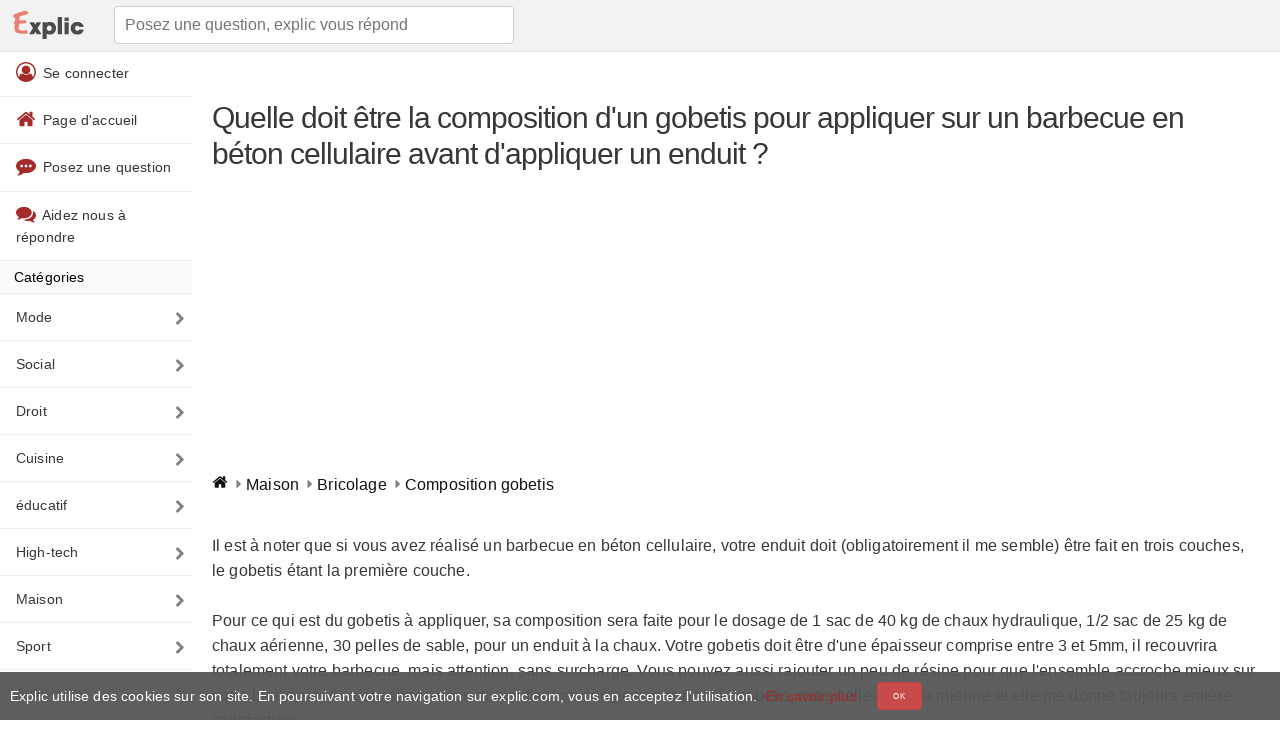

--- FILE ---
content_type: text/html; charset=UTF-8
request_url: https://www.explic.com/maison/quelle-doit-etre-la-composition-d-un-gobetis-pour-appliquer-sur-un-barbecue-en-beton-cellulaire-avant-d-appliquer-un-enduit/
body_size: 14320
content:
<!doctype html>
<html lang="fr">
<head>

    <title>Quelle doit être la composition d'un gobetis pour appliquer sur un barbecue en béton cellulaire avant d'appliquer un enduit ? - Explic</title>
    <meta charset="UTF-8" />
    <meta http-equiv="X-UA-Compatible" content="IE=edge">
    <meta name="viewport" content="width=device-width, initial-scale=1">
    <meta name = "format-detection" content = "telephone=no" />
            <meta name="robots" content="index,follow">
        <meta name="description" content="Il est à noter que si vous avez réalisé un barbecue en béton cellulaire, votre enduit doit (obligatoirement il me semble) être fait en trois couches, le" />
    <link rel="apple-touch-icon" sizes="180x180" href="/favicons/apple-touch-icon.png">
    <link rel="icon" type="image/png" sizes="32x32" href="/favicons/favicon-32x32.png">
    <link rel="icon" type="image/png" sizes="16x16" href="/favicons/favicon-16x16.png">
    <link rel="manifest" href="/favicons/site.webmanifest">
    <link rel="mask-icon" href="/favicons/safari-pinned-tab.svg" color="#d55b5b">
    <meta name="msapplication-TileColor" content="#ffffff">
    <meta name="theme-color" content="#ffffff">

    <style> html { line-height: 1.15; -webkit-text-size-adjust: 100%; } body { margin: 0; } main { display: block; } h1 { font-size: 2em; margin: 0.67em 0; } hr { box-sizing: content-box; height: 0; overflow: visible; } pre { font-family: monospace, monospace; font-size: 1em; } a { background-color: transparent; } abbr[title] { border-bottom: none; text-decoration: underline; text-decoration: underline dotted; } b, strong { font-weight: bolder; } code, kbd, samp { font-family: monospace, monospace; font-size: 1em; } small { font-size: 80%; } sub, sup { font-size: 75%; line-height: 0; position: relative; vertical-align: baseline; } sub { bottom: -0.25em; } sup { top: -0.5em; } img { border-style: none; } button, input, optgroup, select, textarea { font-family: inherit; font-size: 100%; line-height: 1.15; margin: 0; } button, input { overflow: visible; } button, select { text-transform: none; } button, [type="button"], [type="reset"], [type="submit"] { -webkit-appearance: button; } button::-moz-focus-inner, [type="button"]::-moz-focus-inner, [type="reset"]::-moz-focus-inner, [type="submit"]::-moz-focus-inner { border-style: none; padding: 0; } button:-moz-focusring, [type="button"]:-moz-focusring, [type="reset"]:-moz-focusring, [type="submit"]:-moz-focusring { outline: 1px dotted ButtonText; } fieldset { padding: 0.35em 0.75em 0.625em; } legend { box-sizing: border-box; color: inherit; display: table; max-width: 100%; padding: 0; white-space: normal; } progress { vertical-align: baseline; } textarea { overflow: auto; } [type="checkbox"], [type="radio"] { box-sizing: border-box; padding: 0; } [type="number"]::-webkit-inner-spin-button, [type="number"]::-webkit-outer-spin-button { height: auto; } [type="search"] { -webkit-appearance: textfield; outline-offset: -2px; } [type="search"]::-webkit-search-decoration { -webkit-appearance: none; } ::-webkit-file-upload-button { -webkit-appearance: button; font: inherit; } details { display: block; } summary { display: list-item; } template { display: none; } [hidden] { display: none; } *,*:after,*:before { box-sizing: inherit } html { box-sizing: border-box; font-size: 62.5% } body { color: #373737; font-family: 'Helvetica', 'Arial', sans-serif; font-size: 1.6em; font-weight: 300; letter-spacing: .01em; line-height: 1.6 } blockquote { border-left: 0.3rem solid #d1d1d1; margin-left: 0; margin-right: 0; padding: 1rem 1.5rem } blockquote *:last-child { margin-bottom: 0 } .button,button,input[type='button'],input[type='reset'],input[type='submit'] { background-color: #C94A4A; border: 0.1rem solid #c24242; border-radius: .4rem; color: #fff; cursor: pointer; display: inline-block; font-size: 1.3rem; font-weight: 200; height: 3.8rem; letter-spacing: .1rem; line-height: 3.8rem; padding: 0 3.0rem; text-align: center; text-decoration: none; text-transform: uppercase; white-space: nowrap } .button:focus,.button:hover,button:focus,button:hover,input[type='button']:focus,input[type='button']:hover,input[type='reset']:focus,input[type='reset']:hover,input[type='submit']:focus,input[type='submit']:hover { background-color: #d55f5f; border-color: #c24242; color: #fff; outline: 0 } .button[disabled],button[disabled],input[type='button'][disabled],input[type='reset'][disabled],input[type='submit'][disabled] { cursor: default; opacity: .5 } .button[disabled]:focus,.button[disabled]:hover,button[disabled]:focus,button[disabled]:hover,input[type='button'][disabled]:focus,input[type='button'][disabled]:hover,input[type='reset'][disabled]:focus,input[type='reset'][disabled]:hover,input[type='submit'][disabled]:focus,input[type='submit'][disabled]:hover { background-color: #9b4dca; border-color: #9b4dca } .button.button-outline,button.button-outline,input[type='button'].button-outline,input[type='reset'].button-outline,input[type='submit'].button-outline { background-color: transparent; color: #9b4dca } .button.button-outline:focus,.button.button-outline:hover,button.button-outline:focus,button.button-outline:hover,input[type='button'].button-outline:focus,input[type='button'].button-outline:hover,input[type='reset'].button-outline:focus,input[type='reset'].button-outline:hover,input[type='submit'].button-outline:focus,input[type='submit'].button-outline:hover { background-color: transparent; border-color: #606c76; color: #606c76 } .button.button-outline[disabled]:focus,.button.button-outline[disabled]:hover,button.button-outline[disabled]:focus,button.button-outline[disabled]:hover,input[type='button'].button-outline[disabled]:focus,input[type='button'].button-outline[disabled]:hover,input[type='reset'].button-outline[disabled]:focus,input[type='reset'].button-outline[disabled]:hover,input[type='submit'].button-outline[disabled]:focus,input[type='submit'].button-outline[disabled]:hover { border-color: inherit; color: #9b4dca } .button.button-clear,button.button-clear,input[type='button'].button-clear,input[type='reset'].button-clear,input[type='submit'].button-clear { background-color: transparent; border-color: transparent; color: #9b4dca } .button.button-clear:focus,.button.button-clear:hover,button.button-clear:focus,button.button-clear:hover,input[type='button'].button-clear:focus,input[type='button'].button-clear:hover,input[type='reset'].button-clear:focus,input[type='reset'].button-clear:hover,input[type='submit'].button-clear:focus,input[type='submit'].button-clear:hover { background-color: transparent; border-color: transparent; color: #606c76 } .button.button-clear[disabled]:focus,.button.button-clear[disabled]:hover,button.button-clear[disabled]:focus,button.button-clear[disabled]:hover,input[type='button'].button-clear[disabled]:focus,input[type='button'].button-clear[disabled]:hover,input[type='reset'].button-clear[disabled]:focus,input[type='reset'].button-clear[disabled]:hover,input[type='submit'].button-clear[disabled]:focus,input[type='submit'].button-clear[disabled]:hover { color: #9b4dca } .button-small { font-size: .8rem; height: 2.8rem; line-height: 2.8rem; padding: 0 1.5rem; } code { background: #f4f5f6; border-radius: .4rem; font-size: 86%; margin: 0 .2rem; padding: .2rem .5rem; white-space: nowrap } pre { background: #f4f5f6; border-left: 0.3rem solid #9b4dca; overflow-y: hidden } pre>code { border-radius: 0; display: block; padding: 1rem 1.5rem; white-space: pre } hr { border: 0; border-top: 0.1rem solid #f4f5f6; margin: 3.0rem 0 } input[type='email'],input[type='number'],input[type='password'],input[type='search'],input[type='tel'],input[type='text'],input[type='url'],input[type='color'],input[type='date'],input[type='month'],input[type='week'],input[type='datetime'],input[type='datetime-local'],input:not([type]),textarea,select { -webkit-appearance: none; -moz-appearance: none; appearance: none; background-color: #fff; border: 0.1rem solid #d1d1d1; border-radius: .4rem; box-shadow: none; box-sizing: inherit; height: 3.8rem; padding: .6rem 1.0rem; width: 100%; font-weight: 200; } input[type='email']:focus,input[type='number']:focus,input[type='password']:focus,input[type='search']:focus,input[type='tel']:focus,input[type='text']:focus,input[type='url']:focus,input[type='color']:focus,input[type='date']:focus,input[type='month']:focus,input[type='week']:focus,input[type='datetime']:focus,input[type='datetime-local']:focus,input:not([type]):focus,textarea:focus,select:focus { border-color: #bdbdbd; outline: 0 } select { background: url('data:image/svg+xml;utf8,<svg xmlns="http://www.w3.org/2000/svg" height="14" viewBox="0 0 29 14" width="29"><path fill="%23d1d1d1" d="M9.37727 3.625l5.08154 6.93523L19.54036 3.625"/></svg>') center right no-repeat; padding-right: 3.0rem } select:focus { background-image: url('data:image/svg+xml;utf8,<svg xmlns="http://www.w3.org/2000/svg" height="14" viewBox="0 0 29 14" width="29"><path fill="%239b4dca" d="M9.37727 3.625l5.08154 6.93523L19.54036 3.625"/></svg>') } textarea { min-height: 6.5rem } label,legend { display: block; font-size: 1.6rem; font-weight: 700; margin-bottom: .5rem } fieldset { border-width: 0; padding: 0 } input[type='checkbox'],input[type='radio'] { display: inline } .label-inline { display: inline-block; font-weight: normal; margin-left: .5rem } .container { margin: 0 auto; max-width: 112.0rem; padding: 0 2.0rem; position: relative; width: 100% } .row { display: flex; flex-direction: column; padding: 0; width: 100% } .row.row-no-padding { padding: 0 } .row.row-no-padding>.column { padding: 0 } .row.row-wrap { flex-wrap: wrap } .row.row-top { align-items: flex-start } .row.row-bottom { align-items: flex-end } .row.row-center { align-items: center } .row.row-stretch { align-items: stretch } .row.row-baseline { align-items: baseline } .row .column { display: block; flex: 1 1 auto; margin-left: 0; max-width: 100%; width: 100% } .row .column.column-offset-10 { margin-left: 10% } .row .column.column-offset-20 { margin-left: 20% } .row .column.column-offset-25 { margin-left: 25% } .row .column.column-offset-33,.row .column.column-offset-34 { margin-left: 33.3333% } .row .column.column-offset-50 { margin-left: 50% } .row .column.column-offset-66,.row .column.column-offset-67 { margin-left: 66.6666% } .row .column.column-offset-75 { margin-left: 75% } .row .column.column-offset-80 { margin-left: 80% } .row .column.column-offset-90 { margin-left: 90% } .row .column.column-10 { flex: 0 0 10%; max-width: 10% } .row .column.column-20 { flex: 0 0 20%; max-width: 20% } .row .column.column-25 { flex: 0 0 25%; max-width: 25% } .row .column.column-33,.row .column.column-34 { flex: 0 0 33.3333%; max-width: 33.3333% } .row .column.column-40 { flex: 0 0 40%; max-width: 40% } .row .column.column-50 { flex: 0 0 50%; max-width: 50% } .row .column.column-60 { flex: 0 0 60%; max-width: 60% } .row .column.column-66,.row .column.column-67 { flex: 0 0 66.6666%; max-width: 66.6666% } .row .column.column-75 { flex: 0 0 75%; max-width: 75% } .row .column.column-80 { flex: 0 0 80%; max-width: 80% } .row .column.column-90 { flex: 0 0 90%; max-width: 90% } .row .column .column-top { align-self: flex-start } .row .column .column-bottom { align-self: flex-end } .row .column .column-center { -ms-grid-row-align: center; align-self: center } @media (min-width: 40rem) { .row { flex-direction:row; margin-left: -1.0rem; width: calc(100% + 2.0rem) } .row .column { margin-bottom: inherit; padding: 0 1.0rem } } a { color: brown; text-decoration: none } a:focus,a:hover { color: #606c76 } dl,ol,ul { list-style: none; margin-top: 0; padding-left: 0 } dl dl,dl ol,dl ul,ol dl,ol ol,ol ul,ul dl,ul ol,ul ul { font-size: 90%; margin: 1.5rem 0 1.5rem 3.0rem } ol { list-style: decimal inside } ul { list-style: circle inside } .button,button,dd,dt,li { margin-bottom: 1.0rem } fieldset,input,select,textarea { margin-bottom: 1.5rem } blockquote,dl,figure,form,ol,p,pre,table,ul { margin-bottom: 2.5rem } table { border-spacing: 0; width: 100% } td,th { border-bottom: 0.1rem solid #e1e1e1; padding: 1.2rem 1.5rem; text-align: left } td:first-child,th:first-child { padding-left: 0 } td:last-child,th:last-child { padding-right: 0 } b,strong { font-weight: bold } p { margin-top: 0 } h1,h2,h3,h4,h5,h6 { font-weight: 300; letter-spacing: -.1rem; margin-bottom: 2.0rem; margin-top: 0 } h1 { font-size: 3rem; line-height: 1.2 } h2 { font-size: 2.4rem; line-height: 1.25 } h3 { font-size: 2.8rem; line-height: 1.3 } h4 { font-size: 2.2rem; letter-spacing: -.08rem; line-height: 1.35 } h5 { font-size: 1.8rem; letter-spacing: -.05rem; line-height: 1.5 } h6 { font-size: 1.6rem; letter-spacing: 0; line-height: 1.4 } img { max-width: 100% } .clearfix:after { clear: both; content: ' '; display: table } .float-left { float: left } .float-right { float: right } .wrapper { display: block; overflow: hidden; position: relative; width: 100% } .wrapper>.container { padding-bottom: 7.5rem; padding-top: 7.5rem } @media(min-width: 40rem) { .header { padding-top:5rem } } .header+section { border-top: 0 } .header .container { border-top: 0; padding-bottom: 7.5rem; padding-top: 7.5rem; position: relative; text-align: center } .header .img { height: 15rem; margin-bottom: 2rem } .header .img path { animation: 7s a forwards; fill: #9b4dca; stroke: #9b4dca; stroke-dasharray: 38321; stroke-miterlimit: 10; stroke-width: 15px } .header .button { margin-bottom: 4rem; margin-top: 2rem } @media(min-width: 40rem) { .header .button { margin-bottom:4rem; margin-top: 2rem } } @keyframes a { 0% { fill-opacity: 0; stroke-dashoffset: 38321 } 25% { fill-opacity: 0; stroke: #9b4dca } to { fill-opacity: 1; stroke-dashoffset: 0 } } .navigation { background: #f2f2f2; border-bottom: 1px solid #e4e4e4; display: block; height: 5.2rem; left: 0; max-width: 100%; position: fixed; right: 0; top: 0; width: 100%; z-index: 1; line-height: 40px; } .navigation .container { padding-bottom: 0; padding-top: 0 } .navigation .navigation-list { list-style: none; margin-bottom: 0; margin-right: 5rem } @media(min-width: 80rem) { .navigation .navigation-list { margin-right:0 } } .navigation .navigation-item { float: left; margin-bottom: 0; margin-left: 2.5rem; position: relative } .navigation .img { fill: #9b4dca; height: 2rem; position: relative; top: .3rem } .navigation .navigation-link.active { color: #606c76 } article img { display: block; max-width: 100%; height: auto; margin: 0 auto; } article a { color: orangered; } article a:hover { color: red; } .ccmanagement { position: fixed; overflow: hidden; font-size: 14px; display: -ms-flexbox; display: flex; -ms-flex-wrap: nowrap; flex-wrap: nowrap; z-index: 9999; padding: 10px; background: rgba(86,86,86,0.95); color: #fff; width: 100%; left: 0; right: 0; bottom: 0; align-items: center; } .ccmanagement button { margin: 0 20px; } .ccmanagement a:hover { color: #FF4136; } footer { background: #f2f2f2; border-top: 1px solid #e4e4e4; line-height: 40px; padding:5px 10px; margin-bottom: 0; bottom: 0; left: 0; right: 0; } footer ul { margin-bottom: 0; } footer ul li { font-size: 13px; list-style: none; padding:0 10px; display: inline-block; margin-bottom: 0; } footer ul li a { font-size: 13px; } main.wrapper>.container { padding-top:0; padding-bottom: 0; } main form { text-align: center; } main form input.search { height: 5rem; padding: 1rem 3rem; font-weight: 300; } .tags a { display: inline-block; padding: 2px 10px; margin: 0 0 8px 12px; font-size: 13px; color: #777; border: 1px solid #cecece; border-radius: 20px; text-transform: lowercase; transition: .2s; } main.wrapper { margin-bottom: 80px; } .searchform { min-height: 100px; } article { margin-top:50px; } @media (max-width: 40.0rem) { article { margin-top: 70px; } } .home { float: left; margin: 5px 0px 0px 0px; } header .navigation input { max-width: 400px; } #error footer { position:fixed; } .searchform a { font-size: 13px; } #commentaire textarea { min-height: 15rem; } ul.pagination { list-style: none; margin: 1.5rem; } .pagination { display: flex; padding-left: 0; list-style: none; border-radius: 0.25rem; } ul.pagination li { margin-bottom: 20px; line-height: 1.7; margin-top: 10px; text-align: justify; font-size: 17px; } .pagination>li>a, .pagination>li>a:visited, .pagination>li>a:active { background-color: rgb(183, 183, 183); border-color: rgba(183, 183, 183, 1); box-shadow: 0 4px 5px 0 rgba(183, 183, 183, 0.14), 0 1px 10px 0 rgba(183, 183, 183, 0.12), 0 2px 4px -1px rgba(183, 183, 183, 0.2); color: #fff; border-radius: 30px; margin: 0 3px; min-width: 30px; width: 30px; line-height: 30px; font-size: 12px; text-transform: uppercase; display: block; text-align: center; } .pagination>li.active>a { background-color: rgba(233, 128, 116, 1); border-color: rgba(233, 128, 116, 1); box-shadow: 0 4px 5px 0 rgba(214, 152, 157, 0.14), 0 1px 10px 0 rgba(214, 76, 106, 0.12), 0 2px 4px -1px rgba(214, 0, 31, 0.2); } .pagination li.next a, .pagination li.prev a { width: auto; box-shadow: none; color: #aaa; border: 0; background: transparent; } .imgtop { position: absolute; top: 50px; z-index: 0; height: 200px; width: 146px; left: 25%; } @media (max-width: 40.0rem) { .imgtop { display:none; } } .home { float:right; } .topsearchform { text-align:left; } .from { border-top:1px dashed #eee; border-bottom:1px dashed #eee; width: 100%; display: inline-block; padding: 5px 0; margin-bottom:2.5rem; } .suggest { margin-top: 30px; padding-bottom: 10px; } .breadcrumb { list-style: none; } .breadcrumb>li { display: inline-block; } .breadcrumb-item a { color: #111; } .container .breadcrumb>li+li:before { content: url('data:image/svg+xml; utf8, <svg width="14" height="14" viewBox="0 0 1792 1792" xmlns="http://www.w3.org/2000/svg"><path d="M1152 896q0 26-19 45l-448 448q-19 19-45 19t-45-19-19-45v-896q0-26 19-45t45-19 45 19l448 448q19 19 19 45z" fill="grey"/></svg>'); vertical-align: middle; width: 14px; height: 14px; } .button-empty { background-color: #fff; color: #c24242; } .alert,.message.error, .message.success { position: relative; padding: .75rem 1.25rem; margin-bottom: 1rem; border: 1px solid transparent; border-radius: .25rem; } .alert-success, .message.success { color: #155724; background-color: #d4edda; border-color: #c3e6cb; } .alert-danger, .message.error { color: #721c24; background-color: #f8d7da; border-color: #f5c6cb; } .alert-warning { color: #856404; background-color: #fff3cd; border-color: #ffeeba; } .alert.alert-info { box-shadow: 0 4px 20px 0px rgba(119, 136, 153, 0.14), 0 7px 10px -5px rgba(119, 136, 153, 0.4); } .alert.alert-info { background-color: lightslategray; color: #ffffff; } .alert span { display: block; max-width: 89%; } .alert .alerticon { display: block; left: 15px; position: absolute; margin-top: -28px; background-color: #fff; height:38px; padding: 9px; border-radius: 50%; max-width: 38px; box-shadow: 0 16px 38px -12px rgba(0, 0, 0, 0.56), 0 4px 25px 0px rgba(0, 0, 0, 0.12), 0 8px 10px -5px rgba(0, 0, 0, 0.2); } .alert.alert-with-icon { margin-top: 43px; padding-left: 66px; } .message h1 { font-size: 20px; line-height: 1.2; margin-bottom: 1.0rem; } .message p { margin-bottom: 1rem; font-size: 14px; } .topnav { overflow: hidden; } .topnav a, .topnav span { float: left; display: block; text-align: center; padding: 12px 16px; text-decoration: none; font-size: 17px; color: #373737; } .nav-articles li:first-child { border-top:1px solid #eee; } .nav-articles li { list-style: none; margin: 0; } .nav-articles-image { position:relative; width:100%; -webkit-box-orient: horizontal; -webkit-box-direction: normal; -ms-flex-flow: row wrap; flex-flow: row wrap; display: -webkit-box; display: -ms-flexbox; display: flex; -ms-flex-direction: column; margin-top: 15px; } .nav-articles-image .nbresponse { text-align: center; padding: 10px 0px; bottom: 5px; position: absolute; bottom: 0; width: 100%; } .nav-articles-image a span { padding: 1.25rem; display: block; } .nav-articles img { border-radius: 10px; margin: initial !important; float:left; } .nav-articles .imagecontainer { margin-right: 20px; } .nav-articles-image a { color: #373737; box-shadow: 0 1px 3px rgba(0,0,0,0.25); display: inline-block; border-radius: 10px; margin-left: 1.5rem; margin-bottom: 1.5rem !important; -webkit-box-flex: 0; -ms-flex: 0 0 calc(25% - 15px); flex: 0 0 calc(25% - 15px); max-width: calc(25% - 15px); position: relative; padding-bottom: 25px; } @media (min-width: 80rem) { .nav-articles-image a { -webkit-box-flex: 0; -ms-flex: 0 0 calc(25% - 15px); flex: 0 0 calc(25% - 15px); max-width: calc(25% - 15px); } } @media (max-width: 40rem) { .nav-articles-image a { margin-left: 0; -webkit-box-flex: 0; -ms-flex: 0 0 calc(50% - 8px); flex: 0 0 calc(50% - 8px); max-width: calc(50% - 8px); } .nav-articles-image a span { height: 11em; overflow: hidden; } .nav-articles-image a:nth-child(even) { margin-left: 1.5rem; } } .nav-articles li a { border-bottom: 1px solid #eee; padding: 5px 10px 15px 10px; margin: 0; font-weight: 500; width:100%; display: block; color:#373737; cursor: pointer; } .articles { background-color: #FAFAFC; color: #000; font-size: 14px; font-weight: 500; padding: 5px 14px; border-top: 1px solid #edebec; } .nbresponse { color: #666666; font-size:12px; display: block; } .nbresponseimg { margin-left: 90px; } label { font-weight: 100; float: left; padding-left: 5px; font-size: 14px; } img.rounded { border-radius: 50%; } .trueavatar { height: 20px; width: 20px; vertical-align: middle; } .hny { display:none; } .topnav .icon { display: none; } @media screen and (max-width: 600px) { .topnav a {display: none;} .topnav a.icon { float: left; display: block; } } .topnav .categories { border-bottom: 1px solid #edebec; background-color: #FAFAFC; color: #000; font-size: 14px; font-weight: 500; padding: 5px 14px; } .commentaire { margin-bottom: 15px; padding-bottom: 15px; width: 100%; display: inline-block; border-bottom: 1px solid #eee; } .commentaire .profile { width:20%; float: left; min-height: 100px; } .commentaire .text { width:80%; float: right; } .commentaire .profile .profileimage { width: 50px; height: 50px; border-radius: 50%; overflow: hidden; padding: 0; box-shadow: 0 16px 10px -12px rgba(0, 0, 0, 0.56), 0 4px 15px 0px rgba(0, 0, 0, 0.12), 0 8px 10px -5px rgba(0, 0, 0, 0.2); } .commentaire .profile > span { display: inline-block; float: right; margin: 15px 0; } .commentaire .profile > span small { color: #666666; } @media screen and (min-width: 40.0rem) { .topnav { } .menuicon { display: none; } .home { float: left; margin: 10px 10px 0px 0px; float: left !important; } header .navigation input { max-width: 400px; margin: 6px 20px; } main.wrapper { width: 80%; float: right; } .topnavheader { float:left; width:20%; padding-top: 0; } .topnav span { cursor: pointer; } .topnav a, .topnav span { float: none; display: block; text-align: left; border-bottom: 1px solid #eee; position: relative; font-size: 14px; } .topnavmainsvg { vertical-align: sub; margin-right: 3px; } .openclose { display: none !important; } .commentaire .profile > span { float: unset; } .tiret { display:none; } .commentaire .profile > span small, .commentaire .profile > span span { float:left; width: 100%; } } .topnav a::after { content: url('data:image/svg+xml; utf8, <svg width="14" height="14" viewBox="0 0 1792 1792" xmlns="http://www.w3.org/2000/svg"><path d="M1363 877l-742 742q-19 19-45 19t-45-19l-166-166q-19-19-19-45t19-45l531-531-531-531q-19-19-19-45t19-45l166-166q19-19 45-19t45 19l742 742q19 19 19 45t-19 45z" fill="grey"/></svg>'); width: 14px; height: 14px; margin: auto; position: absolute; top: 0; bottom: 0; right: 5px; } .nav-item { list-style: none; float: left; width: 50%; padding: 0 7px; margin-bottom: 7px; } .nav-link { background-color: rgba(200, 200, 200, 0.2); text-transform: uppercase; font-size: 11px; font-weight: 500; min-width: 100px; text-align: center; color: #555; transition: all .3s; border-radius: 10px; padding: 10px 15px; width: 100%; display: block; line-height: 30px; overflow: hidden; height: 50px; } .nav-link.active { background-color: indianred; box-shadow: 0 4px 20px 0px rgba(0, 0, 0, 0.14), 0 7px 10px -5px rgba(205, 92, 92, 0.4); color: #fff; } .rappel { border-bottom: 1px solid #edebec; background-color: #FAFAFC; color: #000; font-size: 14px; font-weight: 500; padding: 5px 14px; margin: 20px 0; border-top: 1px solid #edebec; } @media screen and (max-width: 40.0rem) { .alert .alerticon { margin-top: -18px; } .topnav { display: none; } .topnav.responsive { position: fixed; background: #fff; color: #373737; width: 75%; z-index: 9; height: 100%; display: block; overflow-y: scroll; } .topnav.responsive a.icon { position: absolute; right: 0; top: 0; } .topnav.responsive a:first-child { margin-top:50px; border-top: 1px solid #eee; } .topnav.responsive a, .topnav.responsive span { float: none; display: block; text-align: left; border-bottom: 1px solid #eee; position: relative; font-size: 14px; } .topnavmainsvg { vertical-align: sub; margin-right: 3px; } h1 { font-size: 2.5rem; line-height: 1.2; } h2 { font-size: 1.8rem; } .icon { width:50px; height: 50px; display: inline-block; cursor: pointer; } .openclose { background-color: #FAFAFC; } .openclose svg { vertical-align: top; margin-right: 3px; } .mhidden { display:none; } .menuicon svg { vertical-align: middle; text-align: center; margin: auto; width: 100%; margin-top:7px; } #topsearchcontainer.search { background: #f2f2f2; display:none; position: fixed; top: 50px; width: 100%; z-index: 12; } #topsearchcontainer.search.open { display: block; } #topsearchcontainer.search form.topsearchform { text-align: left; padding: 10px 10px; margin-bottom: 0; } #topsearchcontainer.search form.topsearchform input { margin-bottom: 0; margin-top: 0; } .home { margin: 10px 20px 0px 0px; height: 30px; } #index .mainpage{ padding-bottom: 5rem; padding-top: 10rem; } article a { font-size: 14px; } .nav-item { width:100%; } #menulayout.active { width: 100%; position: fixed; z-index: 5; height: 100%; display: block; background: rgba(0,0,0,0.4); top: 0; left: 0; } .commentaire .profile { width:100%; float: left; } .commentaire .text { width:100%; float: left; } } @media(min-width: 80rem) { main.wrapper { width: 85%; } .topnavheader { width: 15%; } } .reponseformtable form{ margin-bottom: 0rem; } .reponseformtable input[type='submit'] { margin-bottom: 0.5rem; } button, input[type="submit"] { font-weight: 500; } .jq-ry-group svg { cursor: pointer; } stop { stop-opacity:1; } stop.stop1 { stop-color:orange; } stop.stop2 { stop-color: grey; } stop.stop1.orange, stop.stop2.orange { stop-color: orange !important; fill: orange !important; } stop.stop1.grey, stop.stop2.grey { stop-color: grey !important; fill: grey !important; } input[type="text"][name="nom"] { display: none; } </style>    <script type="application/ld+json"> { "@context": "http://schema.org", "@graph": [ { "@type": "WebSite", "name": "Explic", "alternateName": "Trucs et astuces : conseils pratiques", "url": "https://www.explic.com", "potentialAction": { "@type": "SearchAction", "target": "https://www.explic.com/recherche/?q={search_term_string}", "query-input": "required name=search_term_string" } } ,{ "@type":"Article", "mainEntityOfPage": { "@type":"URL", "@id":"https://www.explic.com/maison/quelle-doit-etre-la-composition-d-un-gobetis-pour-appliquer-sur-un-barbecue-en-beton-cellulaire-avant-d-appliquer-un-enduit/" }, "headline":"Quelle doit &ecirc;tre la composition d'un gobetis pour appliquer sur un barbecue en b&eacute;ton cellulaire", "dateCreated":"2017-02-20T00:00", "datePublished":"2017-02-20T00:00", "dateModified":"2017-02-20T00:00", "publisher": { "@type":"Organization", "name":"Explic", "logo": { "@type":"ImageObject", "url":"https://www.explic.com/img/explic-logo.png", "width":"619", "height":"289" } }, "description":"Il est à noter que si vous avez réalisé un barbecue en béton cellulaire, votre enduit doit (obligatoirement il me semble) être fait en trois couches, le" ,"author": { "@type":"Person", "name":"Mos", "image":"https://www.explic.com/img/explic-usr.png" } } ,{ "@type": "BreadcrumbList", "itemListElement": [ { "@type": "ListItem", "position": 1, "item": { "@type": "Thing", "@id": "https://www.explic.com/maison/", "name": "Maison" } } , { "@type": "ListItem", "position": 2, "item": { "@type": "Thing", "@id": "https://www.explic.com/maison/bricolage/", "name": "Bricolage" } } , { "@type": "ListItem", "position": 3, "item": { "@type": "Thing", "@id": "https://www.explic.com/maison/quelle-doit-etre-la-composition-d-un-gobetis-pour-appliquer-sur-un-barbecue-en-beton-cellulaire-avant-d-appliquer-un-enduit/", "name": "Composition gobetis" } } ] } ] } </script> 

                <link rel="canonical" href="https://www.explic.com/maison/quelle-doit-etre-la-composition-d-un-gobetis-pour-appliquer-sur-un-barbecue-en-beton-cellulaire-avant-d-appliquer-un-enduit/" />
        <!-- HTML5 shim and Respond.js for IE8 support of HTML5 elements and media queries -->
    <!-- WARNING: Respond.js doesn't work if you view the page via file:// -->
    <!--[if lt IE 9]>
    <script src="//oss.maxcdn.com/html5shiv/3.7.3/html5shiv.min.js"></script>
    <script src="//oss.maxcdn.com/respond/1.4.2/respond.min.js"></script>
    <![endif]-->

    <!-- Global site tag (gtag.js) - Google Analytics -->
<script async src="https://www.googletagmanager.com/gtag/js?id=UA-139300090-1"></script>
<script>
    window.dataLayer = window.dataLayer || [];
    function gtag(){dataLayer.push(arguments);}
    gtag('js', new Date());

    gtag('config', 'UA-139300090-1');
</script>
    <script async src="//pagead2.googlesyndication.com/pagead/js/adsbygoogle.js"></script>
    <script>
        (adsbygoogle = window.adsbygoogle || []).push({
            google_ad_client: "ca-pub-7680002806093909",
            enable_page_level_ads: true
        });
    </script>

</head>
<body id="contenus">

<header class="header">
    <nav class="navigation">
        <div class="logo">
            <span class="icon menuicon" onclick="openclose()">
                <svg width="20" height="16" viewBox="0 0 1792 1792" xmlns="http://www.w3.org/2000/svg"><path d="M1664 1344v128q0 26-19 45t-45 19h-1408q-26 0-45-19t-19-45v-128q0-26 19-45t45-19h1408q26 0 45 19t19 45zm0-512v128q0 26-19 45t-45 19h-1408q-26 0-45-19t-19-45v-128q0-26 19-45t45-19h1408q26 0 45 19t19 45zm0-512v128q0 26-19 45t-45 19h-1408q-26 0-45-19t-19-45v-128q0-26 19-45t45-19h1408q26 0 45 19t19 45z" fill="grey"/></svg>
            </span>
            <span class="icon menuicon" onclick="openclosesearch();">
                <svg width="20" height="20" viewBox="0 0 1792 1792" xmlns="http://www.w3.org/2000/svg"><path d="M1216 832q0-185-131.5-316.5t-316.5-131.5-316.5 131.5-131.5 316.5 131.5 316.5 316.5 131.5 316.5-131.5 131.5-316.5zm512 832q0 52-38 90t-90 38q-54 0-90-38l-343-342q-179 124-399 124-143 0-273.5-55.5t-225-150-150-225-55.5-273.5 55.5-273.5 150-225 225-150 273.5-55.5 273.5 55.5 225 150 150 225 55.5 273.5q0 220-124 399l343 343q37 37 37 90z" fill="grey"/></svg>
            </span>
            <a href="/" class="home">
                <img alt="Explic trucs et astuces" height="30" width="84" src="[data-uri]">
            </a>
            <nav class="search" id="topsearchcontainer">
                <form action="/recherche/" method="post" class="topsearchform">
                    <input id="search" class="search" aria-label="Posez une question, explic vous répond" name="search" type="text"  placeholder="Posez une question, explic vous répond">
                </form>
            </nav>
        </div>

    </nav>
</header>
<header class="header topnavheader">
    <nav class="topnav" id="navmenu">

        <span class="openclose" onclick="openclose()">
            <svg width="20" height="20" viewBox="0 0 1792 1792" xmlns="http://www.w3.org/2000/svg"><path d="M1277 1122q0-26-19-45l-181-181 181-181q19-19 19-45 0-27-19-46l-90-90q-19-19-46-19-26 0-45 19l-181 181-181-181q-19-19-45-19-27 0-46 19l-90 90q-19 19-19 46 0 26 19 45l181 181-181 181q-19 19-19 45 0 27 19 46l90 90q19 19 46 19 26 0 45-19l181-181 181 181q19 19 45 19 27 0 46-19l90-90q19-19 19-46zm387-226q0 209-103 385.5t-279.5 279.5-385.5 103-385.5-103-279.5-279.5-103-385.5 103-385.5 279.5-279.5 385.5-103 385.5 103 279.5 279.5 103 385.5z" fill="grey"/></svg>
            Fermer        </span>
        <span data-path="/login/" onclick="getPathSrc(this);">
                        <svg class="topnavmainsvg" width="20" height="20" viewBox="0 0 1792 1792" xmlns="http://www.w3.org/2000/svg"><path d="M896 0q182 0 348 71t286 191 191 286 71 348q0 181-70.5 347t-190.5 286-286 191.5-349 71.5-349-71-285.5-191.5-190.5-286-71-347.5 71-348 191-286 286-191 348-71zm619 1351q149-205 149-455 0-156-61-298t-164-245-245-164-298-61-298 61-245 164-164 245-61 298q0 250 149 455 66-327 306-327 131 128 313 128t313-128q240 0 306 327zm-235-647q0-159-112.5-271.5t-271.5-112.5-271.5 112.5-112.5 271.5 112.5 271.5 271.5 112.5 271.5-112.5 112.5-271.5z" fill="brown"/></svg>
                        Se connecter        </span>
                <span data-path="/" onclick="getPathSrc(this);">
            <svg class="topnavmainsvg" width="20" height="20" viewBox="0 0 1792 1792" xmlns="http://www.w3.org/2000/svg"><path d="M1472 992v480q0 26-19 45t-45 19h-384v-384h-256v384h-384q-26 0-45-19t-19-45v-480q0-1 .5-3t.5-3l575-474 575 474q1 2 1 6zm223-69l-62 74q-8 9-21 11h-3q-13 0-21-7l-692-577-692 577q-12 8-24 7-13-2-21-11l-62-74q-8-10-7-23.5t11-21.5l719-599q32-26 76-26t76 26l244 204v-195q0-14 9-23t23-9h192q14 0 23 9t9 23v408l219 182q10 8 11 21.5t-7 23.5z" fill="brown"></path></svg>
            Page d'accueil        </span>
        <span data-path="/question/" onclick="getPathSrc(this);">
            <svg class="topnavmainsvg" width="20" height="20" viewBox="0 0 1792 1792" xmlns="http://www.w3.org/2000/svg"><path d="M640 896q0-53-37.5-90.5t-90.5-37.5-90.5 37.5-37.5 90.5 37.5 90.5 90.5 37.5 90.5-37.5 37.5-90.5zm384 0q0-53-37.5-90.5t-90.5-37.5-90.5 37.5-37.5 90.5 37.5 90.5 90.5 37.5 90.5-37.5 37.5-90.5zm384 0q0-53-37.5-90.5t-90.5-37.5-90.5 37.5-37.5 90.5 37.5 90.5 90.5 37.5 90.5-37.5 37.5-90.5zm384 0q0 174-120 321.5t-326 233-450 85.5q-110 0-211-18-173 173-435 229-52 10-86 13-12 1-22-6t-13-18q-4-15 20-37 5-5 23.5-21.5t25.5-23.5 23.5-25.5 24-31.5 20.5-37 20-48 14.5-57.5 12.5-72.5q-146-90-229.5-216.5t-83.5-269.5q0-174 120-321.5t326-233 450-85.5 450 85.5 326 233 120 321.5z" fill="brown"/></svg> Posez une question        </span>
        <span data-path="/repondre/" onclick="getPathSrc(this);">
            <svg class="topnavmainsvg" width="20" height="20" viewBox="0 0 1792 1792" xmlns="http://www.w3.org/2000/svg"><path d="M1408 768q0 139-94 257t-256.5 186.5-353.5 68.5q-86 0-176-16-124 88-278 128-36 9-86 16h-3q-11 0-20.5-8t-11.5-21q-1-3-1-6.5t.5-6.5 2-6l2.5-5 3.5-5.5 4-5 4.5-5 4-4.5q5-6 23-25t26-29.5 22.5-29 25-38.5 20.5-44q-124-72-195-177t-71-224q0-139 94-257t256.5-186.5 353.5-68.5 353.5 68.5 256.5 186.5 94 257zm384 256q0 120-71 224.5t-195 176.5q10 24 20.5 44t25 38.5 22.5 29 26 29.5 23 25q1 1 4 4.5t4.5 5 4 5 3.5 5.5l2.5 5 2 6 .5 6.5-1 6.5q-3 14-13 22t-22 7q-50-7-86-16-154-40-278-128-90 16-176 16-271 0-472-132 58 4 88 4 161 0 309-45t264-129q125-92 192-212t67-254q0-77-23-152 129 71 204 178t75 230z" fill="brown"/></svg> Aidez nous à répondre        </span>
        <div class="categories">Catégories</div>
                    <a href="/mode/" title="La mode et ses accessoires pour les hommes, femmes et enfants">Mode</a>
                    <a href="/social/" title="La société dans la globalité : mariage, rencontres et relations mais aussi astrologie et voyance">Social</a>
                    <a href="/droit/" title="Le droits au quotidien, mais aussi l'administratif, les assurances et le droit du commerce">Droit</a>
                    <a href="/cuisine/" title="Les recettes de cuisines et tout ce qu'il faut savoir sur la diététique">Cuisine</a>
                    <a href="/educatif/" title="Les sciences (astronomie, géographie, sciences naturelles, environnement, nature)">éducatif</a>
                    <a href="/high-tech/" title="Questions autour des nouvelles technologies : High-tech, informatique, smartphones ainsi que images et son">High-tech</a>
                    <a href="/maison/" title="Tout savoir sur les activité domestiques (bricolage, construction, électroménager, décoration, nettoyage et plus généralement des astuces de vie pratique">Maison</a>
                    <a href="/sport/" title="Tout savoir sur les sports de ballon, aquatiques, les tenues et accessoires">Sport</a>
                    <a href="/auto-moto/" title="Tout savoir sur les voitures, motos, vélos et autres deux roues">Auto-moto</a>
                    <a href="/sante/" title="Toutes les astuces beautés, bien être, santé et maladies">Santé</a>
                    <a href="/loisirs/" title="Trouvez ici tout autour des loisirs tels que les activités (danse, sculpture, chasse et pêche, voyage musique et activité en plein air)">Loisirs</a>
        

    </nav>
</header>

<main class="wrapper">
        <div class="container">
    <article>
        <h1>Quelle doit être la composition d'un gobetis pour appliquer sur un barbecue en béton cellulaire avant d'appliquer un enduit ?</h1>
        <!-- ad-horizontal-responsive -->
        <ins class="adsbygoogle"
             style="display:block"
             data-ad-client="ca-pub-7680002806093909"
             data-ad-slot="4128593021"
             data-ad-format="auto"
             data-full-width-responsive="true"></ins>
        <script>
            (adsbygoogle = window.adsbygoogle || []).push({});
        </script>
                <div>
    <ol class="breadcrumb">
        <li class="breadcrumb-item"><a href="/" title="Trucs et astuces : conseils pratiques"><svg width="16" height="16" viewBox="0 0 1792 1792" xmlns="http://www.w3.org/2000/svg"><path d="M1472 992v480q0 26-19 45t-45 19h-384v-384h-256v384h-384q-26 0-45-19t-19-45v-480q0-1 .5-3t.5-3l575-474 575 474q1 2 1 6zm223-69l-62 74q-8 9-21 11h-3q-13 0-21-7l-692-577-692 577q-12 8-24 7-13-2-21-11l-62-74q-8-10-7-23.5t11-21.5l719-599q32-26 76-26t76 26l244 204v-195q0-14 9-23t23-9h192q14 0 23 9t9 23v408l219 182q10 8 11 21.5t-7 23.5z" fill="#111111"/></svg> </a></li>
                    <li class="breadcrumb-item"><a href="/maison/">Maison</a></li>
                    <li class="breadcrumb-item"><a href="/maison/bricolage/">Bricolage</a></li>
                    <li class="breadcrumb-item"><a href="/maison/quelle-doit-etre-la-composition-d-un-gobetis-pour-appliquer-sur-un-barbecue-en-beton-cellulaire-avant-d-appliquer-un-enduit/">Composition gobetis</a></li>
            </ol>
</div>        <p>Il est à noter que si vous avez réalisé un barbecue en béton cellulaire, votre enduit doit (obligatoirement il me semble) être fait en trois couches, le gobetis étant la première couche.</p>        <p>Pour ce qui est du gobetis à appliquer, sa composition sera faite pour le dosage de  1 sac de 40 kg de chaux hydraulique, 1/2 sac de 25 kg de chaux aérienne, 30 pelles de sable, pour un enduit à la chaux. Votre gobetis doit être d'une épaisseur comprise entre 3 et 5mm, il recouvrira totalement votre barbecue, mais attention, sans surcharge. Vous pouvez aussi rajouter un peu de résine pour que l'ensemble accroche mieux sur votre barbecue. Il existe sans aucun doute d'autres compositions pour le gobetis, mais celle-ci est la mienne et elle me donne toujours entière satisfaction.</p><p>Vous poserez votre seconde couche d'enduit 48 heures après le gobetis en prenant soin d'un peu humidifier votre gobetis. La troisième couche d'enduit sera celle qui apportera la finition.</p>
                    <div class="jq-ry-group-wrapper">
    <div class="jq-ry-normal-group jq-ry-group">
                                            <svg version="1.1" onmouseover="hover(this);" onclick="rate(this)" onmouseleave="hover(this,0)" id="1star" xmlns="http://www.w3.org/2000/svg" data-fill="grey" viewBox="0 12.705 512 486.59" x="0px" y="0px" xml:space="preserve" width="32px" height="32px" fill="grey">
                <polygon points="256.814,12.705 317.205,198.566 512.631,198.566 354.529,313.435 414.918,499.295 256.814,384.427 98.713,499.295 159.102,313.435 1,198.566 196.426,198.566 "></polygon>
            </svg>
                    <svg version="1.1" onmouseover="hover(this);" onclick="rate(this)" onmouseleave="hover(this,0)" id="2star" xmlns="http://www.w3.org/2000/svg" data-fill="grey" viewBox="0 12.705 512 486.59" x="0px" y="0px" xml:space="preserve" width="32px" height="32px" fill="grey">
                <polygon points="256.814,12.705 317.205,198.566 512.631,198.566 354.529,313.435 414.918,499.295 256.814,384.427 98.713,499.295 159.102,313.435 1,198.566 196.426,198.566 "></polygon>
            </svg>
                    <svg version="1.1" onmouseover="hover(this);" onclick="rate(this)" onmouseleave="hover(this,0)" id="3star" xmlns="http://www.w3.org/2000/svg" data-fill="grey" viewBox="0 12.705 512 486.59" x="0px" y="0px" xml:space="preserve" width="32px" height="32px" fill="grey">
                <polygon points="256.814,12.705 317.205,198.566 512.631,198.566 354.529,313.435 414.918,499.295 256.814,384.427 98.713,499.295 159.102,313.435 1,198.566 196.426,198.566 "></polygon>
            </svg>
                    <svg version="1.1" onmouseover="hover(this);" onclick="rate(this)" onmouseleave="hover(this,0)" id="4star" xmlns="http://www.w3.org/2000/svg" data-fill="grey" viewBox="0 12.705 512 486.59" x="0px" y="0px" xml:space="preserve" width="32px" height="32px" fill="grey">
                <polygon points="256.814,12.705 317.205,198.566 512.631,198.566 354.529,313.435 414.918,499.295 256.814,384.427 98.713,499.295 159.102,313.435 1,198.566 196.426,198.566 "></polygon>
            </svg>
                    <svg version="1.1" onmouseover="hover(this);" onclick="rate(this)" onmouseleave="hover(this,0)" id="5star" xmlns="http://www.w3.org/2000/svg" data-fill="grey" viewBox="0 12.705 512 486.59" x="0px" y="0px" xml:space="preserve" width="32px" height="32px" fill="grey">
                <polygon points="256.814,12.705 317.205,198.566 512.631,198.566 354.529,313.435 414.918,499.295 256.814,384.427 98.713,499.295 159.102,313.435 1,198.566 196.426,198.566 "></polygon>
            </svg>
                    </div>
</div>
            <div class="rating" data-pk="23197"></div>
                            <ins class="adsbygoogle"
             style="display:block; text-align:center;"
             data-ad-layout="in-article"
             data-ad-format="fluid"
             data-ad-client="ca-pub-7680002806093909"
             data-ad-slot="1065210714"></ins>
        <script>
            (adsbygoogle = window.adsbygoogle || []).push({});
        </script>
        
            <span class="from"><small>Question de: pm07 | Réponse de: Mos</small><small>  - Mis à jour: 20/02/2017</small></span>
                                                                                                            <form id="commentaire" action="/commentaire/" method="post">

                        <input type="hidden" value="23197" name="id" />
                        <input type="text" value="" name="hny" class="hny" aria-label="Honey pot" />
                                                <input type="hidden" name="csrf" value="6071de6384c72b2dc68ad98b2800151a92bd9519fcd5646ddf2dd2d6f90979d6">

                        <div class="form-group">
                            <textarea rows="7" id="commentaire" name="commentaire"  aria-label="Vous avez des informations permettant de compléter cette réponse, n'hésitez pas à remplir le champs ci-dessous" class="form-control" placeholder="Vous avez des informations permettant de compléter cette réponse, n'hésitez pas à remplir le champs ci-dessous"></textarea>
                        </div>

                        <button class="btn btn-primary pull-right contactBtn">Envoyer </button>
                        <div class="clearfix"></div>
                    </form>
                            <ins class="adsbygoogle"
                 style="display:block"
                 data-ad-format="autorelaxed"
                 data-ad-client="ca-pub-7680002806093909"
                 data-ad-slot="8325178663"></ins>
            <script>
                (adsbygoogle = window.adsbygoogle || []).push({});
            </script>
            

                            <div class="articles">Sujets en relation: </div>
                <ul class="nav-articles">
                                            <li>
                            <a href="/maison/comment-poser-un-enduit-exterieur-au-compresseur/" title="Comment poser un enduit exterieur au compresseur ?">Comment poser un enduit exterieur au compresseur ?                                <span class="nbresponse">1 réponse(s) - 08/02/2007</span>
                            </a>
                        </li>
                                            <li>
                            <a href="/maison/commet-faire-un-crepi-interieur-avec-de-la-colle-a-placo/" title="Commet faire un crépi interieur avec de la colle a placo">Commet faire un crépi interieur avec de la colle a placo                                <span class="nbresponse">1 réponse(s) - 05/12/2006</span>
                            </a>
                        </li>
                                            <li>
                            <a href="/maison/peut-on-mettre-du-tadelakt-sur-du-crepis/" title="Peut-on mettre du Tadelakt sur du crépis ? ">Peut-on mettre du Tadelakt sur du crépis ?                                 <span class="nbresponse">1 réponse(s) - 05/08/2009</span>
                            </a>
                        </li>
                                    </ul>


            

                        <div class="articles">Les 5 questions précédentes: </div>
            <ul class="nav-articles">
                                    <li>
                        <a href="/maison/comment-poser-des-panneaux-de-laine-de-bois-a-la-verticale/" title="Comment poser des panneaux de laine de bois à la verticale ?">Comment poser des panneaux de laine de bois à la verticale ?                            <span class="nbresponse">1 réponse(s) - 15/02/2017</span>
                        </a>
                    </li>
                                    <li>
                        <a href="/maison/a-quelle-periode-peut-on-mettre-la-tourbe-blonde-dans-le-jardin-potager/" title="A quelle période peut-on mettre la tourbe blonde dans le jardin potager ?">A quelle période peut-on mettre la tourbe blonde dans le jardin potager ?                            <span class="nbresponse">1 réponse(s) - 25/01/2017</span>
                        </a>
                    </li>
                                    <li>
                        <a href="/maison/peut-on-peindre-un-plancher-grenier-en-panneaux-agglomeres-hydrofuges/" title="Peut-on peindre un plancher grenier en  panneaux agglomérés hydrofuges ?">Peut-on peindre un plancher grenier en  panneaux agglomérés hydrofuges ?                            <span class="nbresponse">1 réponse(s) - 20/01/2017</span>
                        </a>
                    </li>
                                    <li>
                        <a href="/maison/comment-fonctionne-un-repartiteur-de-phase-electrique/" title="Comment fonctionne un répartiteur de phase électrique ?">Comment fonctionne un répartiteur de phase électrique ?                            <span class="nbresponse">1 réponse(s) - 28/11/2014</span>
                        </a>
                    </li>
                                    <li>
                        <a href="/maison/peut-on-vernir-des-briques/" title="Peut-on vernir des briques ?">Peut-on vernir des briques ?                            <span class="nbresponse">1 réponse(s) - 19/09/2014</span>
                        </a>
                    </li>
                            </ul>
            
            </article>
</div>    <div class="clearfix"></div>
</main>
<div class="clearfix"></div>
<footer><ul>
    <li>Explic.com © 2005 - 2026</li>
    <li><a href="/repondre/">Aidez nous à répondre</a></li>
    <li><a href="/mode-d-emploi/">Mode d'emploi</a></li>
    <li><a href="/conditions/">Conditions d'utilisation</a></li>
    <li><a href="/contact/">Contact</a></li>
</ul></footer>
<div class="ccmanagement" id="ccmanagement">Explic utilise des cookies sur son site. En poursuivant votre navigation sur explic.com, vous en acceptez l'utilisation.&nbsp;&nbsp;<a href="/conditions/" target="_blank" />En savoir plus</a> <button class="button button-small" onclick="acceptscc();">Ok</button></div><script type="application/javascript"> function acceptscc() { createCookie('cookieconsent_status','dismiss',360); document.getElementById('ccmanagement').style.display = "none"; } function createCookie(name,value,days) { if (days) { var date = new Date(); date.setTime(date.getTime()+(days*24*60*60*1000)); var expires = "; expires="+date.toGMTString(); } else var expires = ""; document.cookie = name+"="+value+expires+"; path=/"; } function openclose() { var x = document.getElementById("navmenu"); var layout = document.getElementById("menulayout"); if (x.className === "topnav") { x.className += " responsive"; layout.className = "active" } else { x.className = "topnav"; layout.className = "" } var x2 = document.getElementById("topsearchcontainer"); x2.className = "search"; } function openclosesearch() { var x = document.getElementById("topsearchcontainer"); if (x.className === "search") { x.className += " open"; } else { x.className = "search"; } var x2 = document.getElementById("navmenu"); x2.className = "topnav"; } function getPathSrc(element) { var h = element.getAttribute("data-path"); document.location.href=h; } window.onload = function(e) { var body = document.getElementsByTagName('body'); if(body[0].id === "index") { var img = document.createElement('img'); img.src = "/img/explic-lmp.png"; img.height = 345; img.width = 253; img.alt = "explic truc et astuces"; img.title = "explic truc et astuces"; img.classList.add("imgtop"); document.body.appendChild(img); } }; var jqueryIsLoaded = false; function loadScript(url, callback) { var script = document.createElement("script"); script.type = "text/javascript"; if (script.readyState) { script.onreadystatechange = function () { if (script.readyState == "loaded" || script.readyState == "complete") { script.onreadystatechange = null; jqueryIsLoaded = true; callback(); } }; } else { script.onload = function () { jqueryIsLoaded = true; callback(); }; } script.src = url; document.getElementsByTagName("head")[0].appendChild(script); } var rateValue = 0; function rate(item) { rateValue = item.id.substring(0,1); if (!jqueryIsLoaded) { console.log('Chargement de jquery'); loadScript("https://ajax.googleapis.com/ajax/libs/jquery/1.12.4/jquery.min.js", function () { console.log('Chargé'); rateajax(); }); } else { console.log('Chargement inutile'); rateajax(); } } function rateajax() { var id = $('input[name="id"]').val(); $.ajax({ type: "POST", cache: false, dataType: "json", data: {'id':id, 'rating': rateValue}, url: "/ajax/rating", success: function (data) { if (data.succes) { location.reload(); } } }); } function hover(item, fill = 1) { count=item.id[0]; sessionStorage.starRating = count; var subid= item.id.substring(1); var color; for(var i=0;i<5;i++) { if(fill) { if(i<count) { color = "orange"; } else { color = "grey"; } } else { color = document.getElementById((i + 1) + subid).getAttribute("data-fill"); } var element = document.getElementById((i + 1) + subid); var stops = element.getElementsByTagName("stop"); console.log(stops.length); if(stops.length == 0) { if(document.getElementById((i + 1) + subid).style.fill !== color) { element.style.fill = color; } } else { for (var i = 0; i < stops.length; i++) { if(fill) { if(color == "orange") { stops[i].classList.add("orange"); stops[i].classList.remove("grey"); } else { stops[i].classList.add("grey"); stops[i].classList.remove("orange"); } } else { stops[i].classList.remove("orange"); stops[i].classList.remove("grey"); } } } } } </script><div id="menulayout" onclick="openclose();" ></div>
<script defer src="https://static.cloudflareinsights.com/beacon.min.js/vcd15cbe7772f49c399c6a5babf22c1241717689176015" integrity="sha512-ZpsOmlRQV6y907TI0dKBHq9Md29nnaEIPlkf84rnaERnq6zvWvPUqr2ft8M1aS28oN72PdrCzSjY4U6VaAw1EQ==" data-cf-beacon='{"version":"2024.11.0","token":"e7b215ad4ed9492b960d46a23c66874e","r":1,"server_timing":{"name":{"cfCacheStatus":true,"cfEdge":true,"cfExtPri":true,"cfL4":true,"cfOrigin":true,"cfSpeedBrain":true},"location_startswith":null}}' crossorigin="anonymous"></script>
</body>
</html>

--- FILE ---
content_type: text/html; charset=utf-8
request_url: https://www.google.com/recaptcha/api2/aframe
body_size: 265
content:
<!DOCTYPE HTML><html><head><meta http-equiv="content-type" content="text/html; charset=UTF-8"></head><body><script nonce="ong6IhfVYkoHKFc-dcRt3Q">/** Anti-fraud and anti-abuse applications only. See google.com/recaptcha */ try{var clients={'sodar':'https://pagead2.googlesyndication.com/pagead/sodar?'};window.addEventListener("message",function(a){try{if(a.source===window.parent){var b=JSON.parse(a.data);var c=clients[b['id']];if(c){var d=document.createElement('img');d.src=c+b['params']+'&rc='+(localStorage.getItem("rc::a")?sessionStorage.getItem("rc::b"):"");window.document.body.appendChild(d);sessionStorage.setItem("rc::e",parseInt(sessionStorage.getItem("rc::e")||0)+1);localStorage.setItem("rc::h",'1768986778654');}}}catch(b){}});window.parent.postMessage("_grecaptcha_ready", "*");}catch(b){}</script></body></html>